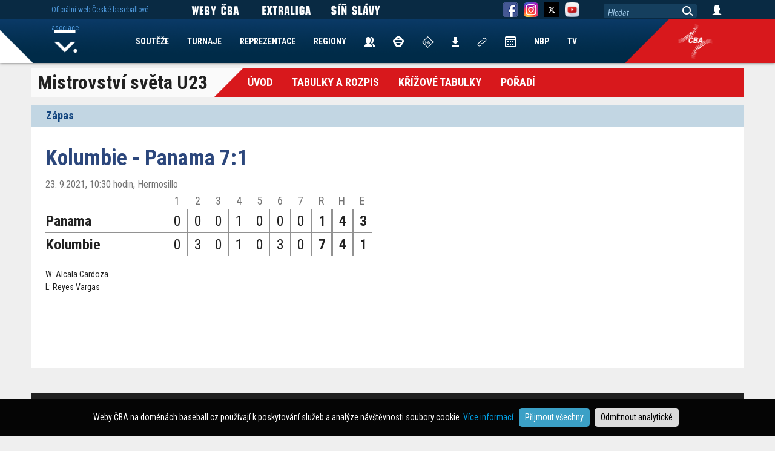

--- FILE ---
content_type: text/html; charset=UTF-8
request_url: https://www.baseball.cz/turnaj-582/mistrovstvi-sveta-u23/zapas-12038/url('https://fonts.googleapis.com/css2?family=Roboto+Condensed:ital,wght@0,300
body_size: 4483
content:
<!DOCTYPE html>
<html lang="cs">
  <head>
    <meta charset="utf-8">
        <meta name="viewport" content="width=device-width, initial-scale=1.0" minimum-scale="0.85">
    <meta name="description" content="Rozpis a výsledky">
    <meta name="author" content="ČBA">
    
    <!-- Google Tag Manager -->
<script>(function(w,d,s,l,i){w[l]=w[l]||[];w[l].push({'gtm.start':
new Date().getTime(),event:'gtm.js'});var f=d.getElementsByTagName(s)[0],
j=d.createElement(s),dl=l!='dataLayer'?'&l='+l:'';j.async=true;j.src=
'https://www.googletagmanager.com/gtm.js?id='+i+dl;f.parentNode.insertBefore(j,f);
})(window,document,'script','dataLayer','GTM-KZGPRF4');</script>
<!-- End Google Tag Manager -->


<!-- Global site tag (gtag.js) - Google Analytics -->
<script async src="https://www.googletagmanager.com/gtag/js?id=UA-11568478-2"></script>
<script>
  window.dataLayer = window.dataLayer || [];
  function gtag(){dataLayer.push(arguments);}

  gtag('consent', 'default', {
    'ad_storage': 'denied',
    'analytics_storage': 'denied'
  });
  
     
 
  gtag('js', new Date());

  gtag('config', 'UA-11568478-2');
</script> 
    
    <title>Rozpis a výsledky</title>
        <style>
      @import url('https://fonts.googleapis.com/css2?family=Roboto+Condensed:ital,wght@0,300;0,400;0,700;1,300;1,400;1,700&display=swap');
    </style> 
        <link href="/css/index_web.css" rel="stylesheet" type="text/css" />
    
                    <link href="/css/team/WEB.css" rel="stylesheet" type="text/css" />        <script type="text/javascript" src="/js/jquery-1.12.1.min.js"></script>
	<script type="text/javascript" src="/js/jquery-migrate-1.2.1.min.js"></script>
	<script type="text/javascript" src="/js/jquery-ui/jquery-ui.min.js"></script>
	<script type="text/javascript" src="/js/jquery-ui/datepicker-cs.js"></script>
	<link href="/js/jquery-ui/jquery-ui.min.css" rel="stylesheet" type="text/css" />
	<script type="text/javascript" src="/js/plugin/jquery.select_skin.js"></script>
	<script type="text/javascript" src="/js/plugin/jquery.cookie.js"></script>
	
	<script type="text/javascript" src="/js/plugin/detect.js"></script>
	
		<script type="text/javascript" src="/js/fancybox/jquery.fancybox-1.3.4.pack.js"></script>
	<script type="text/javascript" src="/js/fancybox/jquery.mousewheel-3.0.4.pack.js"></script>
	<link rel="stylesheet" type="text/css" href="/js/fancybox/jquery.fancybox-1.3.4.css" />	
	
	 

	
      
        <link rel="apple-touch-icon" sizes="57x57" href="/img/team/favicon/apple-icon-57x57.png">
        <link rel="apple-touch-icon" sizes="60x60" href="/img/team/favicon/apple-icon-60x60.png">
        <link rel="apple-touch-icon" sizes="72x72" href="/img/team/favicon/apple-icon-72x72.png">
        <link rel="apple-touch-icon" sizes="76x76" href="/img/team/favicon/apple-icon-76x76.png">
        <link rel="apple-touch-icon" sizes="114x114" href="/img/team/favicon/apple-icon-114x114.png">
        <link rel="apple-touch-icon" sizes="120x120" href="/img/team/favicon/apple-icon-120x120.png">
        <link rel="apple-touch-icon" sizes="144x144" href="/img/team/favicon/apple-icon-144x144.png">
        <link rel="apple-touch-icon" sizes="152x152" href="/img/team/favicon/apple-icon-152x152.png">
        <link rel="apple-touch-icon" sizes="180x180" href="/img/team/favicon/apple-icon-180x180.png">
        <link rel="icon" type="image/png" sizes="192x192"  href="/img/team/favicon/android-icon-192x192.png">
        <link rel="icon" type="image/png" sizes="32x32" href="/img/team/favicon/favicon-32x32.png">
        <link rel="icon" type="image/png" sizes="96x96" href="/img/team/favicon/favicon-96x96.png">
        <link rel="icon" type="image/png" sizes="16x16" href="/img/team/favicon/favicon-16x16.png">
        <link rel="manifest" href="/manifest.json">
        <meta name="msapplication-TileColor" content="#ffffff">
        <meta name="msapplication-TileImage" content="/img/team/favicon/ms-icon-144x144.png">
        <meta name="theme-color" content="#ffffff">
			<meta property="og:url"           content="https://www.baseball.cz/turnaj-582/mistrovstvi-sveta-u23/zapas-12038/url('https://fonts.googleapis.com/css2?family=Roboto+Condensed:ital,wght@0,300" />
	<meta property="og:type"          content="website" />
	<meta property="og:title"         content="Rozpis a výsledky" />
	<meta property="og:description"   content="Rozpis a výsledky" />
		<meta property="og:image"         content="/img/web/ikony/logo_bc_mobile.png" />
	<link rel="previewimage" href="/img/web/ikony/logo_bc_mobile.png">	
			
	    
              <script type="text/javascript" src="/js/web.js"></script>
    
  </head>

  <body class="body-web body-disclaimer">
 
<!-- Google Tag Manager (noscript) -->
<noscript><iframe src="https://www.googletagmanager.com/ns.html?id=GTM-KZGPRF4"
height="0" width="0" style="display:none;visibility:hidden"></iframe></noscript>
<!-- End Google Tag Manager (noscript) -->
	

   		 			 <div class="bg-advert-sides">
       <div class="advert-sides-left"><img src="/img/advert/rect-left.png" border=0></div>
       <div class="advert-sides-center">&nbsp;</div>
       <div class="advert-sides-right"><img src="/img/advert/rect-right.png" border=0></div>
 </div>    
			
	
	
          		  		  
  <div class="container">
 <div class="container-turnaj-menu">
   <nav class="navbar navbar-menu-turnaj">
 
 <div class="nazev">Mistrovství světa U23</div>
 
 <div class="menu">        
         <ul class="nav navbar-nav navbar-turnaj navbar-turnaj-hlavni">
                      <li ><a href="/turnaj-582/mistrovstvi-sveta-u23">Úvod</a></li>
                                 <li ><a href="/turnaj-582/mistrovstvi-sveta-u23/rozpis">Tabulky a Rozpis</a></li>
                                 <li ><a href="/turnaj-582/mistrovstvi-sveta-u23/tabulka">křížové tabulky</a></li>
                                                       <li ><a href="/turnaj-582/mistrovstvi-sveta-u23/poradi">Pořadí</a></li>
                                 
         </ul>
 </div>

</nav> </div>
       
 	<div class="container-turnaj">  

<h2>Zápas</h2>

<div class="container zapas">  
  <h1>Kolumbie - Panama 7:1</h1>
  <div class="datum">23. 9.2021, 10:30 hodin, Hermosillo</div>
  
  <table class="smeny" cellspacing=0 cellpading=0>
    <thead>	
	  <tr>
	    <td></td><td>1</td><td>2</td><td>3</td><td>4</td><td>5</td><td>6</td><td>7</td>	    <td>R</td>
	    <td>H</td>
	    <td>E</td>
	  </tr>
	  </thead>
	  <tbody>
	  <tr>
	   <th nowrap class="nazev">Panama</th>
	   <td>0</td><td>0</td><td>0</td><td>1</td><td>0</td><td>0</td><td>0</td>	   <th>1</th>
	   <th>4</th><th>3</th>
	  </tr>
	  <tr>
	   <th nowrap class="nazev">Kolumbie</th>
	   <td>0</td><td>3</td><td>0</td><td>1</td><td>0</td><td>3</td><td>0</td>	   	   
	   <th>7</th>
	   <th>4</th><th>1</th>
	  </tr>
	</tbody>
  </table>
  

W: Alcala Cardoza<br/>L: Reyes Vargas<br/> 


  
   
  

<div class="ke-stazeni">
 
  
</div>

</div>

</div>  
</div>	
     <!-- Fixed navbar -->
    <nav class="navbar navbar-fixed navbar-menu navbar-menu-web">
     
      <div class="navbar-menu-bg">
        <div>&nbsp;</div>
        <div class="navbar-menu-bg-right navbar-menu-bg-right-">&nbsp;</div>
        <div class="navbar-menu-icon navbar-menu-icon-">&nbsp;</div>
      </div>
            
      <div class="container">
       <div>
            
        <div id="navbar" class="navbar-collapse collapse">
        
         <ul class="nav navbar-nav">
           <li><a href="/">Home</a></li>
                     <li><a href="/soutez/prehled">SOUTĚŽE</a></li>
           <li><a href="/turnaj/prehled">TURNAJE</a></li>
           <li>
              <a href="#">REPREZENTACE</a>
              <nav  class="hidden">
               <div>
              		<ul>
                		                 		<li><a href="/reprezentace/muzi">Muži</a></li>
                 		                		                 		<li><a href="/reprezentace/u23">U23</a></li>
                 		                		                 		<li><a href="/reprezentace/u18">U18</a></li>
                 		                		                 		<li><a href="/reprezentace/u15">U15</a></li>
                 		                		                 		<li><a href="/reprezentace/u12">U12</a></li>
                 		                		                 		<li><a href="/reprezentace/zeny">Ženy</a></li>
                 		<li class="repre-stary-rok">2025</li>                		                 		<li><a href="/reprezentace/blind-baseball">BB</a></li>
                 		<li class="repre-stary-rok">2023</li>                		                 		<li><a href="/reprezentace/baseball5">B5</a></li>
                 		<li class="repre-stary-rok">2018</li>                		                 		<li><a href="/reprezentace/u21">U21</a></li>
                 		                		                 		<li><a href="/reprezentace/univerziada">Univerziáda</a></li>
                 		                		              
              		</ul>
               </div>
              </nav>
           </li>                      
           <li><a href="/regiony">REGIONY</a></li>
           <li><a href="/kontakty"><img src="/img/web/ikony/ikona-contatcs.png" border=0 alt="Kontakty" title="Kontakty"></a></li>
           <li><a href="/rozhodci"><img src="/img/web/ikony/ikona-umpires-4.png" border=0 alt="Rozhodčí" title="Rozhodčí"></a></li>
           <li><a href="/zapisovatele"><img src="/img/web/ikony/ikona-scorers-2.png" border=0 alt="Zapisovatelé" title="Zapisovatelé"></a></li>
           <li><a href="/ke-stazeni"><img src="/img/web/ikony/ikna-download.png" border=0 alt="Ke stažení" title="Ke Stažení"></a></li>
           <li><a href="/links"><img src="/img/web/ikony/ikona-links.png" border=0 alt="Odkazy" title="Odkazy"></a></li>   
           <!--<li><a href="https://is.baseball.cz">IS</a></li>-->
           <li><a href="/calendar"><img src="/img/web/ikony/ikona-kalendar.png" border=0 alt="Kalendář" title="Kalendář"></a></li>
           <li><a href="/nbp">NBP</a></li>                      
           <li><a href="https://tv.baseball.cz">TV</a></li>                      
         </ul>
         
        </div>
        
        
       </div>
      </div>
      
    </nav>
    
    <nav class="navbar navbar-fixed navbar-top">
      <div class="container">
        <div class="navbar-link">          
          <span>Oficiální web České baseballové asociace</span>
        </div>        
        
        <div class="navbar-social navbar-weby-cba">          

             <img src="/img/web/ikony/link/WebyCBA.png" border=0>

        </div>
        <div class="navbar-social navbar-exl">          
          <a href="https://extraliga.baseball.cz">
             <img src="/img/web/ikony/link/LinkExtraliga.png" border=0>
		      </a>
        </div>
        <div class="navbar-social navbar-sinslavy">          
          <a href="https://sinslavy.baseball.cz">
             <img src="/img/web/ikony/link/LinkSinSlavy.png" border=0>
		      </a>
        </div>
        <div class="navbar-social navbar-fb">          
          <a href="https://www.facebook.com/baseballczech/" target="_new">
             <img src="/img/web/ikony/ikona-fb.png" border=0>
		  </a>
        </div>
        <div class="navbar-social navbar-instagram">                      
          <a href="https://www.instagram.com/baseballczech/" target="_new">      
             <img src="/img/web/ikony/ikona-instagram.png" border=0>
          </a>      
        </div>
        <div class="navbar-social navbar-instagram">    
         <a href="https://x.com/baseballczech_" target="_new">                
          <img src="/img/web/ikony/ikona-twitter.png" border=0>   
         </a>
        </div>        
        <div class="navbar-social navbar-yt">          
          <a href="https://www.youtube.com/channel/UC93EAvSu-r39CkjtskCnA8w" target="_new">
             <img src="/img/social/yt.png" width="24" border=0>
		  </a>
        </div>
        
        <div class="navbar-search">          
          <input type=text value="Hledat">
          <span>&nbsp;</span>
        </div>
        <div class="navbar-login">          
          <a href="/user/login">
             <img src="/img/web/ikony/ikona-login.png" border=0>
		  </a>
		  <div class="user-menu hidden">
		    <a href="/user/profil">Profil</a><br/>
		    <a href="/user/is">Nový IS</a><br/>
		    <a href="https://is.baseball.cz">Starý IS</a><br/>
		    <a href="/user/aktualizovat-profil">Aktualizovat Profil</a><br/>
		    <a href="/user/zmenit-heslo">Změnit heslo</a><br/>
		    <a href="/user/logout">Odhlásit</a><br/>
		  </div>		  
        </div>        
      </div>
    </nav>
    
 
 <nav id="navbar-tymy" class="navbar navbar-fixed navbar-hidden">
  <div class="container">
    <ul>
                      </ul>
  </div>
 </nav>
 
 <nav id="navbar-oklubu" class="navbar navbar-fixed navbar-hidden">
  <div class="container">
    <ul>      
        </ul>
  </div>
 </nav>
 
 <nav id="navbar-souteze" class="navbar navbar-fixed navbar-hidden">
  <div class="container">
    <ul>      
        </ul>
  </div>
 </nav>
 
 
 <footer class="footer footer-disclaimer">
  <div class="container">
      <img src="/img/web/logo/logo-cba.png" border=0>
      <p class="adress">Česká baseballová asociace<br/>Zátopkova 100/2, P.O. Box 40<br/>160 17 Praha 6</p>
      <p class="copyright">Všechna loga a obchodní značky jsou majetkem příslušných vlastníků.<br/>Komentáře jsou majetkem jejich odesílatelů. Zbytek © ČBA.<br/><a href="https://www.baseball.cz/text-134/Zasady-pouzivani-webu-a-ochrany-osobnich-udaju" style="color:white; text-decoration:underline;">Zásady používání webu a ochrany osobních údajů</a></p>
  </div>  
</footer>
<div class="cookies-disclaimer">
Weby ČBA na doménách baseball.cz používají k poskytování služeb a analýze návštěvnosti soubory cookie. <a href="https://www.baseball.cz/text-134/zasady-pouzivani-webu-a-ochrany-osobnich-udaju" target="_new">Více informací</a> &nbsp; <button class="cookie-allow">Přijmout všechny</button> <button class="cookie-disallow">Odmítnout analytické</button>
</div>
 <script language="javascript" type="text/javascript">
<!--
var Swidth  = detect.screenWidth();
var Sheight = detect.screenHeight();
if( Swidth > Sheight ) Svelikost = Swidth;
else Svelikost = Sheight;
if( Svelikost < 1000 ) top.location.href="https://m.baseball.cz" + (window.location.pathname+window.location.search);

    





 $( document ).ready(function() {
      
        $('.navbar-nav li.tymy').click(function() {
     
     if( $(this).hasClass( "arrow-selected" ) ) $(this).removeClass('arrow-selected');
     else 							            $(this).addClass('arrow-selected');
     
     $('#navbar-tymy').toggle();     
     
   });
   
   $('.navbar-nav li.arrow-oklubu').click(function() {
     
     if( $(this).hasClass( "arrow-selected" ) ) $(this).removeClass('arrow-selected');
     else 							            $(this).addClass('arrow-selected');
     
     $('#navbar-oklubu').toggle();     
     
   });
   
   $('.navbar-nav li.arrow-souteze').click(function() {
     
     if( $(this).hasClass( "arrow-selected" ) ) $(this).removeClass('arrow-selected');
     else 							            $(this).addClass('arrow-selected');
     
     $('#navbar-souteze').toggle();     
     
   });
   
   $(".navbar-menu-web .navbar-nav li a[href='#']").click(function(){
     tag = $(this).next();
     if( tag.hasClass('hidden'))
		tag.removeClass('hidden');
	 else
 		tag.addClass('hidden');
   })
    $('.cookies-disclaimer button').click(function(){
    cookieDisc($(this));
  });
    

 });
 
 $('.navbar-search input').click(function() {
	 
	 if( $(this).val() == 'Hledat' )
	 {
		 $(this).val('');
		 $(this).css('font-style','normal');
	 }
	 
 });
 
$('.navbar-search span').click(function() {
	 
	query = $('.navbar-search input').val();
	 
	 if( query != 'Hledat' )
	 {
		 location.href = '/clanek-seznam?query=' + query;
         //location.href = 'http://www.baseball.cz/search.php?query=' + query;
	 }
	 
 });
 
$(".navbar-search input").keydown(function (e) {
    
    if (e.keyCode == 13) {    
    	$('.navbar-search span').click();
    }
    
});

	
	
-->
</script></body>
</html>